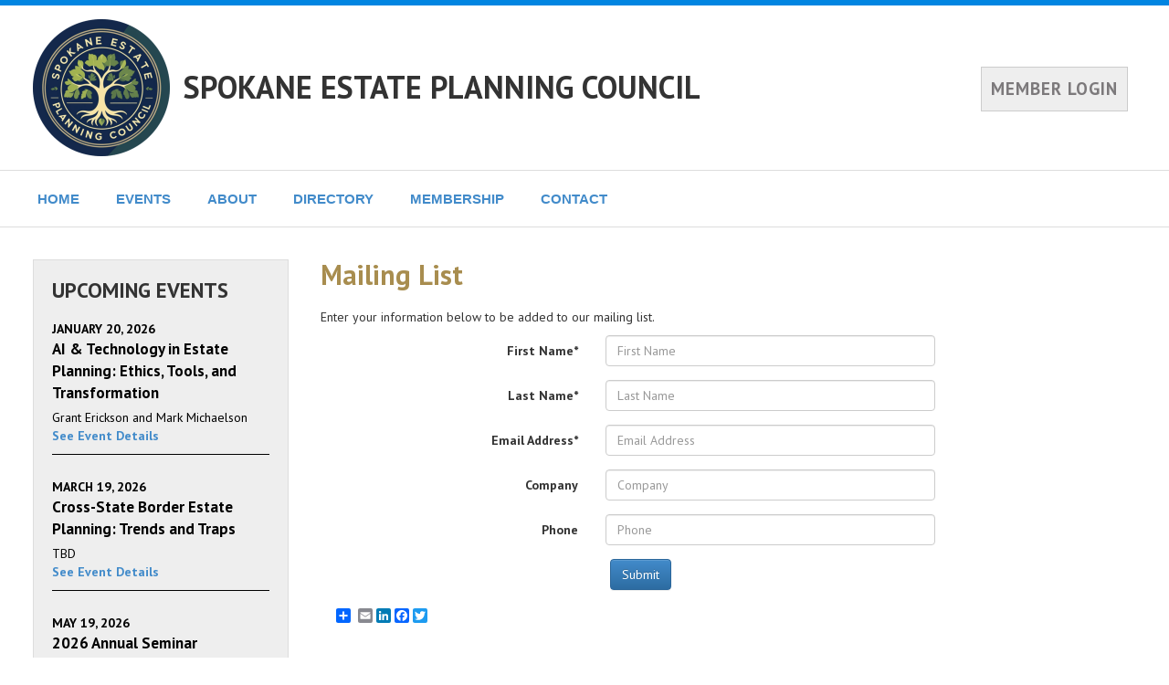

--- FILE ---
content_type: text/css; charset=utf-8
request_url: https://www.spokaneepc.org/css/councils/councils.css
body_size: 8228
content:
/* Container styles. */
h1, h2, h3, h4 { font-weight: bold; margin: 0px; }

#spnsrArea { margin: 10px auto; text-align: center; }
#spnsrArea a { display: inline-block; }

#memberLogin { padding: 4px; }
#memberLogin form { margin-bottom: 10px; }
#memberLogin h3 { margin-bottom: 5px; }
#memberLogin input[type=text],#memberLogin input[type=password] { width: 140px; }
@media print { #memberLogin { display: none; } }
#naepcLogoLarge { text-align: center; }
.menuIndex { z-index: 9999; }
.menuRight { right: 0 !important; left: 0 !important; }

/* Left sidebar menu. */
#nextMeetingArea .meetingTitle { font-weight: bold; padding-bottom: 5px; }
#navMenu { list-style-type: none; margin: 0; }
#navMenu a { display: block; padding: 5px 0 5px 19px; }
#leftSidebar .sidebarEvent { margin-bottom: 10px; }
#leftSideBar #nextMeetingArea p.meetingDate { text-transform: uppercase; font-size: 14px; }
#leftSideBar #nextMeetingArea p.meetingTitle { font-size: 17px; }
#leftSideBar #nextMeetingArea .content { font-weight: normal; }
@media print { #navMenu { display: none; } }

/* Admin bug */
#adminBug { position: fixed; top: 40%; background-color: #d63c3c; border: solid 1px #ddd; border-left: none; border-radius: 0 10px 10px 0; }
#adminBug a { display: inline-block; padding: 8px 6px 8px 2px; }
#adminBugBeta { position: fixed; top: 55%; background-color: #0000ff; border: solid 1px #ddd; border-left: none; border-radius: 0 10px 10px 0; }
#adminBugBeta a { display: inline-block; padding: 8px 6px 8px 2px; }

/* Content Area. */
#content h3 { margin-bottom: 10px; }
#pageContent h2, #pageContent h3 { outline: none; }
.contentItem img { max-width: 100%; height: auto !important; }

/* Content Weblinks */
#webLinks .webLink { display: inline-block; width: 32px; height: 32px; background-image: url(/assets/shared/images/webLinks.png); }
#webLinks .webLink.blog { background-position: 0px 0px; }
#webLinks .webLink.facebook { background-position: 0px -42px; }
#webLinks .webLink.linkedIn { background-position: 0px -84px; }
#webLinks .webLink.twitter { background-position: 0px -126px; }
#webLinks .webLink.youtube { background-position: 0px -168px; }

/* Footer */
.a2a_default_style { margin-left: 20px; }
#contentBottomLinks { clear: both; }
#contentBottomLinks a { display: inline-block; padding-right: 5px; }
@media print { #contentBottomLinks { display: none; } }

/* Wait Overlay */
.waitOverlay {
	filter: progid:DXImageTransform.Microsoft.Alpha(opacity=40);
	opacity : 0.4; position: fixed; top: 0; left: 0; background-color: #000; width: 100%; height: 100%; z-index: 5000;
}

/* Pages. */
/* / */
#councilBanner, #homeSponsors { text-align: center; }
#homeSponsors.top { display: flex; align-items: center; flex-wrap: wrap; justify-content: space-around; }
#homeSponsors.top .homePageSponsor { max-width: 200px; flex-grow: 1; }
.homePage #webLinks { padding-top: 0; padding-bottom: 10px; }

/* /council/gallery */
#galleryContainer { position: relative; height: 0; overflow: hidden; padding-bottom: 1000px; }
#galleryContainer iframe { position: absolute; top: 0; left: 0; width: 100%; height: 100%; }

/* /council/leadership */
#councilLeaders .leaderInfo { vertical-align: center; }
#councilLeaders .leaderInfo h3 { margin: 10px 0 5px 0; }
#councilLeaders img { margin: 10px; max-width: 150px; max-height: 150px; }

/* /council/sponsors */
#sponsors h3 { margin-top: 75px; border-bottom: 1px solid #000; line-height: 20px; }
.sponsorTile { margin: 15px 0 25px 0; }
.sponsorTile img { max-width: 100%; }

/* /council/service-directory */
#serviceDirectoryListings  h4, .serviceDirectory h3 { text-align: center; border-bottom: 1px solid #000; line-height: 14px; font-size: 16px; margin: 30px 10px 10px 10px; }
#categoriesColumn { float: left; width: 200px; }
#categoriesColumn ul { text-decoration: none; margin-left: 0px; }
#categoriesColumn li { padding-bottom: 10px; }
#sponsorsColumn { float: right; width: 350px; text-align: center; }
.serviceDirectoryListing { position: relative; padding: 10px; }
.serviceDirectoryListing .rightPhoto { float: right; }

/* /events */
#eventsTable { width: 100%; margin-bottom: 15px; }
#eventsTable tr { border-bottom: dotted 1px #303030; }
#eventsTable td { padding: 10px; }
#eventsTable td.eventDate { background-color: #e8e8e8; }
#eventsTable td.eventInfo { background-color: #f2f2f2; }
#eventsTable tr.nationalEvent .bold { font-weight: normal; }
#eventsTable .nationalEventBanner { color: #3d5585; letter-spacing: 1px; font-size: 10px; font-weight: bold; }

/* /events/event */
.outlookCalendarLink { display: block; padding-left: 22px; background: url('/img/councils/outlookcalendar.gif') left center no-repeat; }
.googleCalendarLink { display: block; padding-left: 22px; background: url('/img/councils/googlecalendar.png') left center no-repeat; }
.shareIconLink { display: block; padding-left: 22px; background: url('/img/councils/shareIcon.png') left center no-repeat; }

/* /events/register */
#registrationForm h3 { margin: 20px 0 10px 0; }
#registrationForm .eventFeeLabel { min-width: 125px; display: inline-block; }
.boxedSection { border: 1px solid #ddd; border-radius: 4px; position: relative; padding-top: 40px; margin-bottom: 20px; }
.boxedSection h4 { position: absolute; top: -1px; right: -1px; font-size: 13px; font-weight: bold; border: 1px solid #ddd; color: #333; border-radius: 0 4px 0 4px; padding: 0 7px; line-height: 33px; margin: 0; }
.boxedSection label.question { margin: 0 40px 0 40px; font-weight: 700; }
#registrationForm #totalCost { margin: 7px 0 0 0; }

/* /members/application */
#applicationForm .form-inline .form-group { padding-bottom: 15px; }
#applicationForm label.checkbox, #applicationForm label.radio { font-weight: normal; }

/* /members/benefits */
#benefits .benefit { max-height: 130px; position: relative; overflow: hidden; }
.benefit h4 { outline: none; }

/* /members/directory */
#directorySearchResults table { width: 100%; }
h4.noResults { margin-bottom: 20px; }

/* /members/member */
#memberAddlInfo { text-align: left; padding: 30px; }
.memberPage .photo { max-width: 500px; max-height: 300px; }

/* /members/renewal and /paments/memberRenewal */
#renewingMembers > li { padding-bottom: 5px; }

/* /payments/ALL */
#councilContactInfo { margin-top: 30px; }
#cardCVVControls .tooltip-inner { max-width: 380px; width: 380px; }
.paypalPayNow { height: 120px; margin-left: 100px; margin-bottom: 20px; }

#checkNumbersModal .modal-dialog { width: 550px; }

/* Utility Classes. */
.clear { clear: both; }
.bold { font-weight: bold; }
.center { text-align: center; }
.blockDisplay { display: block; }
.smallTopPadding { padding-top: 5px; } .smallRightPadding { padding-right: 5px; } .smallBottomPadding { padding-bottom: 5px; } .smallLeftPadding { padding-left: 5px; }
.mediumBottomPadding { padding-bottom: 15px; } .mediumTopPadding { padding-top: 15px; } .mediumLeftPadding { padding-left: 15px; } .mediumRightPadding { padding-right: 15px; }
.normalPadding { padding: 10px; }
.unadorned { text-decoration: none; list-style-type: none; }
.italic { font-style: italic; }
.smallText { font-size: 11px; }
@media print { .printInstructions, .printHidden { display: none; } }
.fadeout { position: absolute; bottom: 0em; width:100%; height: 3em; background-image: linear-gradient(rgba(255, 255, 255, 0) 0%,rgba(255, 255, 255, 1) 100%); }

/* Mobile Styling (Kicks in at < 768px) */
@media (max-width: 767px) {
	/* Hide / alter major components */
	#main { width: 100%; padding: 2px; }
	#modernMenu { display: none; }
	#content, #pageContent { width: 99% !important; max-width: 99%; }

	/* Menu Styling */
	#mobileMenu { border-left: 1px solid #bdbdbd; }
	#mobileMenu a, #mobileMenu p.navbar-text.headline { font-weight: bold; }
	#mobileMenu a:hover { text-decoration: underline; }
	#mobileMenu p.navbar-text { margin-top: 10px; }
	#mobileMenu p.navbar-text.indented, #mobileMenu li { margin-left: 20px; }
	.navbar-collapse { max-height: 500px; }
	.navbar-collapse .dropdown { background-color: #fbfbfb; }
	
	/* Other Tweaks*/
	.boxedSection { padding: 40px 20px 0 20px; }
}
@media (min-width: 768px) {
	#navMenuMobile { display: none; }
}
@media (max-width: 500px) {
	header h1 { font-size: 20px; }
	header #rightTabs { right: 0px; }
}


--- FILE ---
content_type: application/javascript; charset=utf-8
request_url: https://www.spokaneepc.org/js/councils/script.js?ver=201225
body_size: 3454
content:

/* Validator Backbone Mixin
Usage:
	In your model's validate function, return errors as an array in the form:
		return [ { field: 'XXXX', message: 'SOME MESSAGE' }, { ... } ].
	With your view, extend Backbone like this:
		var MyValidatingView = Backbone.View.extend(_.extend(Validator, { ...your view as normal... }));
	Also, in your view's initialize method, bind your model errors to the 'onModelErrors' method, like such:
		this.model.bind('error', this.OnModelErrors, this);
	In your HTML, add class 'validator-XXXX' to your data field to validate, where XXXX refers to the field name from your model error.
	Call this.clearErrors() when you want to remove the errors from your view fields.
*/
var Validator = {

	ClearErrors: function() {
		$('.form-group')
			.removeClass('has-error')
			.find('.label-danger').remove();
	},

	OnModelErrors: function(model, errorObj) {

		var curThis = this;

		// Add the field-level validation artifacts.
		$(errorObj).each(function(index, error) {

			$('.validator-' + error.field)
				.closest('.form-group').addClass('has-error')
				.find('.validatorTarget').html('<span class="label label-danger" style="margin-left: 10px;">' + error.message + '</span>');
		});

		// Focus on the first error field.
		if (errorObj.length > 0)
			$('.validator-' + errorObj[0].field).focus();
	}
};

var WaitOverlay = {

	ShowOverlay: function() {
		$('body').append('<div class="waitOverlay"></div>');
		$('input[type=submit], #btnSubmit').prop('disabled', true);
	},

	HideOverlay: function() {
		$('.waitOverlay').remove();
		$('input[type=submit], #btnSubmit').prop('disabled', false);
	}

};

var creditCardValidator = {

	cards: {
		'MasterCard': '5[1-5][0-9]{14}',
		'Visa': '4(?:[0-9]{12}|[0-9]{15})',
		'American Express': '3[47][0-9]{13}',
		'Discover': '6(?:011|5[0-9]{2})[0-9]{3,}'
	},

	validate: function(value, ccType) {

		value = String(value).replace(/[- ]/g, '');

		var cardinfo = creditCardValidator.cards;
		var results = [];

		if (ccType)
		{
			var expr = '^' + cardinfo[ccType.toLowerCase()] + '$';
			return expr ? !!value.match(expr) : false;
		}

		for (var p in cardinfo)
		{
			if(value.match('^' + cardinfo[p] + '$')) {
				results.push(p);
			}
		}
		return results.length ? results.join('|') : false;
	}
};

var emailValidation = /^.+@.+\..+$/;

$.views.helpers({
	manageRegSymbol: function(val) {
		return val
			.replace('AEP®', 'AEP').replace('AEP&reg;', 'AEP').replace('AEP', 'AEP&reg;')
			.replace('CFP®', 'CFP').replace('CFP&reg;', 'CFP').replace('CFP', 'CFP&reg;');
	},
	toShortDate: function(val) {
		var date = new Date(Date.parse(val));
		return date ? date.getMonth() + '/' + date.getUTCDate() + '/' + date.getFullYear() : '';
	},
	inPermissionsList: function(perms,val) {
		if( !perms) { 
			return false; 
		} else {
			return perms.includes(val); 
		}
	}
});

function SetupUploadify() {
	// Returns true if using flash, false for html5. Flash is deprecated, so always choose HTML5.
	var useFlash = false;
	if (!useFlash || (useFlash && !hasFlash))
		$.ajax({ async: false,type: 'GET', url: '/js/libs/uploadifive/jquery.uploadifive.js', data: null, dataType: 'script' });
	return false;
};

function guid() { // http://www.ietf.org/rfc/rfc4122.txt section 4.4

	return 'aaaaaaaa-aaaa-4aaa-baaa-aaaaaaaaaaaa'.replace(/[ab]/g, function(ch) {
		var digit = Math.random()*16|0, newch = ch == 'a' ? digit : (digit&0x3|0x8);
		return newch.toString(16);
	}).toUpperCase();
};


--- FILE ---
content_type: application/javascript; charset=utf-8
request_url: https://www.spokaneepc.org/js/councils/mailingList.js?ver=201225
body_size: 2117
content:
(function($) {

	var MailingListModel = Backbone.Model.extend({

		defaults: {
			firstName: '',
			lastName: '',
			emailAddress: '',
			businessName: '',
			phoneNumber: '',
			validationTrigger: ''
		},

		url: '/council/mailingList-submit',

		validate: function() {

			var errors = [];

			if (this.get('firstName') == '')
				errors.push({ field: 'firstName', message: 'Required' });
			if (this.get('lastName') == '')
				errors.push({ field: 'lastName', message: 'Required' });
			if (!emailValidation.test(this.get('emailAddress')))
				errors.push({ field: 'emailAddress', message: 'Invalid' });

			if (errors.length > 0)
				return errors;
		}
	});

	var AppView = Backbone.View.extend(_.extend(Validator, {

		el: $('body'),

		events: {
			'click #btnSubmit': 'OnSubmitButtonClick'
		},

		initialize: function() {
			this.model.bind('change:validationTrigger', this.SubmitMailingListForm, this);
			this.model.bind('error', this.OnModelErrors, this);
		},

		OnSubmitButtonClick: function() {
			this.model.set({
				firstName: $('#firstName').val(),
				lastName: $('#lastName').val(),
				emailAddress: $('#emailAddress').val(),
				businessName: $('#businessName').val(),
				phoneNumber: $('#phoneNumber').val(),
			}, { silent: true });

			this.model.set('validationTrigger', this.model.get('validationTrigger') + 'x');
		},

		SubmitMailingListForm: function() {
			this.ClearErrors();
			mailingListModel.fetch({
				data: this.model.toJSON(),
				type: 'POST',
				success: this.OnMailingListSubmitSuccess,
				error: this.OnMailingListSubmitError
			});
		},

		OnMailingListSubmitError: function(model, response) {
			alert('An error was encountered attempting to submit your mailing list request. Please try again later!');
		},

		OnMailingListSubmitSuccess: function(model, response) {
			alert('Thank you for your interest! Your name has been added to our mailing list.');
			$('#firstName, #lastName, #emailAddress, #businessName, #phoneNumber').val('');
		}
	}));

	var mailingListModel = new MailingListModel({});
	var appView = new AppView({ model: mailingListModel });

})(jQuery);